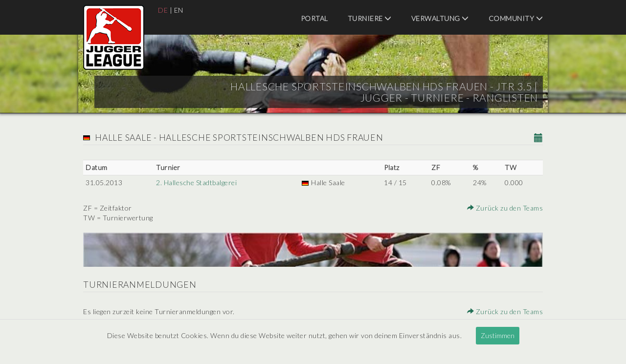

--- FILE ---
content_type: text/html; charset=UTF-8
request_url: https://turniere.jugger.org/list.team.info.php?id=413
body_size: 3260
content:
<!DOCTYPE html>
<html lang="de">

<head>
    <meta charset="utf-8">
    <base href="https://turniere.jugger.org">
    <title>Hallesche Sportsteinschwalben HDS Frauen - JTR 3.5 | Jugger - Turniere - Ranglisten</title>

    <meta name="robots" content="Index, Follow" />
    <meta name="author" content="Jan ' Ace ' Schliep" />
    <meta name="keywords" content="jtr, liga, sport, jugger, verwaltung, organisieren, veranstalten, veranstaltung, veranstaltungen, turnier, turniere, event, events, webdesign, projekt, internet, ace, pi" />
    <meta name="description" content="JTR ( Jugger - Turniere - Ranglisten ) Internationale Jugger Turnierverwaltung - Organisation und Verwaltung von internationalen Jugger Turnieren und Veranstaltungen. Umfangreiche Informationen zu Jugger Mannschaften und St&auml;dten. Aktuelle Ligatabellen und Teamwertungen." />
    <meta name="viewport" content="width=device-width, initial-scale=1">

    <link rel="stylesheet" type="text/css" href="https://fonts.googleapis.com/css?family=Lato:300">
    <link rel="stylesheet" type="text/css" media="screen" href="style/bootstrap.css?id=1769910179">
    <link rel="stylesheet" type="text/css" media="screen" href="style/jquery-ui.css?id=1769910179">
    <link rel="stylesheet" type="text/css" media="screen" href="style/style.css?id=1769910179">

    <link rel="shortcut icon" type="image/x-icon" href="style/favicon.ico">

    
    <!-- Matomo -->

    <script>
        const _paq = window._paq = window._paq || [];
        _paq.push(['trackPageView']);
        _paq.push(['enableLinkTracking']);
        (function()
        {
            const u = "//stats.jugger.org/";
            _paq.push(['setTrackerUrl', u+'matomo.php']);
            _paq.push(['setSiteId', '1']);
            const d = document, g = d.createElement('script'), s = d.getElementsByTagName('script')[0];
            g.async=true; g.src=u+'matomo.js'; s.parentNode.insertBefore(g,s);
        })();
    </script>

    <!-- Matomo -->

</head>

<body>
    <div id="wrapper">

<header id="header">
    <div class="inside">
        <nav class="mod_navigation block">
            <span class="glyphicon glyphicon-menu-hamburger"></span>

            <a href="/" title="Hallesche Sportsteinschwalben HDS Frauen - JTR 3.5 | Jugger - Turniere - Ranglisten">
                <img src="style/liga.png" width="125" height="133" alt="Hallesche Sportsteinschwalben HDS Frauen - JTR 3.5 | Jugger - Turniere - Ranglisten" title="Hallesche Sportsteinschwalben HDS Frauen - JTR 3.5 | Jugger - Turniere - Ranglisten" class="img-responsive" />
            </a>

            <div class="navi-lang" role="menubar">
                    <a href="list.team.info.php?lang=de&amp;id=413" class="active" title="Deutsch">DE</a> |
                    <a href="list.team.info.php?lang=en&amp;id=413" title="English">EN</a>
            </div>

            <ul class="level_1" role="menubar">

                <!-- HOME -->

                <li class="first">
                    <a
                        role="menuitem"
                        href="index.php"
                        title="Portal"
                        class="first "
                    >
                        Portal                    </a>
                </li>

                <!-- TURNIERE -->

                <li class="submenu sibling">
                    <a
                        role="menuitem"
                        aria-haspopup="true"
                        href="index.event.php"
                        title="Turniere"
                        class="submenu sibling "
                    >
                        Turniere                        <span class="glyphicon glyphicon-menu-down"></span>
                    </a>

                    <ul class="level_2" role="menu">
                        <li class="first">
                            <a
                                role="menuitem"
                                href="rank.team.php"
                                title="Teamwertung"
                                class="first "
                            >
                                Teamwertung                            </a>
                        </li>
                        <li>
                            <a
                                role="menuitem"
                                href="list.city.php"
                                title="St&auml;dteseiten"
                                class=""
                            >
                                St&auml;dteseiten                            </a>
                        </li>
                        <li>
                            <a
                                role="menuitem"
                                href="list.team.php"
                                title="Teamseiten"
                                class=""
                            >
                                Teamseiten                            </a>
                        </li>
                        <li>
                            <a
                                role="menuitem"
                                href="index.news.php"
                                title="Aktuelles"
                                class=""
                            >
                                Aktuelles                            </a>
                        </li>
                        <li class="last">
                            <a
                                role="menuitem"
                                href="index.event.php"
                                title="Termine"
                                class="last "
                            >
                                Termine                            </a>
                        </li>
                    </ul>
                </li>

                <!-- VERWALTUNG -->

                <li class="submenu sibling">
                    <a
                        role="menuitem"
                        aria-haspopup="true"
                        href="user.login.php"
                        title="Verwaltung"
                        class="submenu sibling "
                    >
                        Verwaltung                        <span class="glyphicon glyphicon-menu-down"></span>
                    </a>

                    <ul class="level_2" role="menu">
                        <li class="first">
                            <a
                                role="menuitem"
                                href="user.login.php"
                                title="Login"
                                class="first "
                            >
                                Login                            </a>
                        </li>

                        
                        
                        
                        
                        
                                            </ul>
                </li>

                <!-- COMMUNITY -->

                <li class="submenu sibling">
                    <a
                        role="menuitem"
                        target="_blank"
                        aria-haspopup="true"
                        href="https://forum.jugger.org/"
                        title="Community"
                        class="submenu sibling"
                    >
                        Community                        <span class="glyphicon glyphicon-menu-down"></span>
                    </a>

                    <ul class="level_2" role="menu">
                        <li class="first">
                            <a
                                role="menuitem"
                                target="_blank"
                                href="https://www.jugger.org/"
                                title="Community"
                                class="first"
                            >
                                Community                            </a>
                        </li>
                        <li class="last">
                            <a
                                role="menuitem"
                                target="_blank"
                                href="https://forum.jugger.org/"
                                title="Forum"
                                class="last"
                            >
                                Forum                            </a>
                        </li>
                    </ul>
                </li>
            </ul>

            <h1>Hallesche Sportsteinschwalben HDS Frauen - JTR 3.5 | <span class="headline">Jugger - Turniere - Ranglisten</span></h1>
            <img src="style/visual.jpg" width="960" height="160" alt="Hallesche Sportsteinschwalben HDS Frauen - JTR 3.5 | Jugger - Turniere - Ranglisten" title="Hallesche Sportsteinschwalben HDS Frauen - JTR 3.5 | Jugger - Turniere - Ranglisten" class="img-responsive" />

        </nav>
    </div>
</header>

<div id="container">
    <div id="main">
        <div class="inside">
    <a href="ics/calendar.php?team=413" title="Hallesche Sportsteinschwalben HDS Frauen (.ics)" class="pull-right">
        <span class="glyphicon glyphicon-calendar" style="font-size: 18px"></span>
    </a>

    <h2>
        <img src="flags/deutschland.gif" alt="Deutschland" title="Deutschland" /> Halle Saale - Hallesche Sportsteinschwalben HDS Frauen    </h2>

    <div>
      <table class="table table-striped table-condensed">
        <tr>
          <th>Datum</th>
          <th>Turnier</th>
          <th></th>
          <th>Platz</th>
          <!-- <th>Ligawertung</th> -->
          <!-- <th>TP</th> -->
          <th>ZF</th>
          <th>%</th>
          <th>TW</th>
        </tr>
        <tr>
          <td>31.05.2013</td>
          <td><a href="tournament.php?id=109" title="2. Hallesche Stadtbalgerei">2. Hallesche Stadtbalgerei</a></td>
          <td><img src="flags/deutschland.gif" alt="Deutschland" title="Deutschland" /> Halle Saale</td>
          <td>14 / 15</td>
          <!-- <td>nein</td> -->
          <!-- <td>15</td> -->
          <td>0.08%</td>
          <td>24%</td>
          <td>0.000</td>
        </tr>
      </table>

        <div class="pull-left">
            ZF = Zeitfaktor<br />TW = Turnierwertung        </div>

        <div class="pull-right text-right">
            <a href="list.team.php" title="Zur&uuml;ck">
                <span class="glyphicon glyphicon-share-alt"></span>
                Zur&uuml;ck zu den Teams            </a>
        </div>

        <div class="clear">&nbsp;</div>
    </div>

    
    <p 
        title="Hallesche Sportsteinschwalben HDS Frauen - JTR 3.5 | Jugger - Turniere - Ranglisten"
        class="showimage" 
        style="
            background-image: url(images/3.jpg);      
            background-position: center top;
            background-size: 100% auto;
            margin-bottom: 27px;
            height: 70px;  
            width: 100%;
        ">
    </p>

    <h2>Turnieranmeldungen</h2>
    <div>
        <div class="pull-left">
            Es liegen zurzeit keine Turnieranmeldungen vor.        </div>

        <div class="pull-right text-right">
            <a href="list.team.php" title="Zur&uuml;ck">
                <span class="glyphicon glyphicon-share-alt"></span>
                Zur&uuml;ck zu den Teams            </a>
        </div>

        <div class="clear">&nbsp;</div>
    </div>

        </div>
    </div>
</div>

<footer id="footer">
    <div class="inside">
        <nav class="mod_navigation block">

            <ul class="level_1" role="menubar">

                <!-- HOME -->

                <li class="first">
                    <a
                        role="menuitem"
                        href="index.php"
                        title="Portal"
                        class="first "
                    >
                        Portal                    </a>
                </li>

                <!-- TURNIERE -->

                <li class="submenu sibling">
                    <a
                        role="menuitem"
                        aria-haspopup="true"
                        href="index.event.php"
                        title="Turniere"
                        class="submenu sibling "
                    >
                        Turniere                    </a>

                    <ul class="level_2" role="menu">
                        <li class="first">
                            <a
                                role="menuitem"
                                href="rank.team.php"
                                title="Teamwertung"
                                class="first "
                            >
                                Teamwertung                            </a>
                        </li>
                        <li>
                            <a
                                role="menuitem"
                                href="list.city.php"
                                title="St&auml;dteseiten"
                                class=""
                            >
                                St&auml;dteseiten                            </a>
                        </li>
                        <li>
                            <a
                                role="menuitem"
                                href="list.team.php"
                                title="Teamseiten"
                                class=""
                            >
                                Teamseiten                            </a>
                        </li>
                        <li>
                            <a
                                role="menuitem"
                                href="index.news.php"
                                title="Aktuelles"
                                class=""
                            >
                                Aktuelles                            </a>
                        </li>
                        <li class="last">
                            <a
                                role="menuitem"
                                href="index.event.php"
                                title="Termine"
                                class="last "
                            >
                                Termine                            </a>
                        </li>
                    </ul>
                </li>

                <!-- VERWALTUNG -->

                <li class="submenu sibling">
                    <a
                        role="menuitem"
                        aria-haspopup="true"
                        href="user.login.php"
                        title="Verwaltung"
                        class="submenu sibling "
                    >
                        Verwaltung                    </a>

                    <ul class="level_2" role="menu">
                        <li class="first">
                            <a
                                role="menuitem"
                                href="user.login.php"
                                title="Login"
                                class="first "
                            >
                                Login                            </a>
                        </li>

                        
                        
                        
                        
                        
                                            </ul>
                </li>

                <!-- COMMUNITY -->

                <li class="submenu sibling">
                    <a
                        role="menuitem"
                        target="_blank"
                        aria-haspopup="true"
                        href="https://forum.jugger.org/"
                        title="Community"
                        class="submenu sibling"
                    >
                        Community                    </a>

                    <ul class="level_2" role="menu">
                        <li class="first">
                            <a
                                role="menuitem"
                                target="_blank"
                                href="https://www.jugger.org/"
                                title="Community"
                                class="first"
                            >
                                Community                            </a>
                        </li>
                        <li class="last">
                            <a
                                role="menuitem"
                                target="_blank"
                                href="https://forum.jugger.org/"
                                title="Forum"
                                class="last"
                            >
                                Forum                            </a>
                        </li>
                    </ul>
                </li>

                <!-- SERVICE -->

                <li class="submenu sibling">
                    <a
                        role="menuitem"
                        aria-haspopup="true"
                        href="index.event.php"
                        title="Service"
                        class="submenu sibling "
                    >
                        Service                    </a>

                    <ul class="level_2" role="menu">
                        <li class="first">
                            <a
                                role="menuitem"
                                href="privacy.php"
                                title="Nutzungsbedingungen"
                                class="first "
                            >
                                Nutzungsbedingungen                            </a>
                        </li>
                        <li>
                            <a
                                role="menuitem"
                                target="_blank"
                                href="https://www.jugger.org/datenschutz"
                                title="Datenschutz"
                            >
                                Datenschutz                            </a>
                        </li>
                        <li>
                            <a
                                role="menuitem"
                                target="_blank"
                                href="https://www.jugger.org/impressum"
                                title="Impressum"
                            >
                                Impressum                            </a>
                        </li>
                        <li class="last">
                            <a
                                role="menuitem"
                                href="contact.php?id=1"
                                title="Kontakt"
                                class="last "
                            >
                                Kontakt                            </a>
                        </li>
                    </ul>
                </li>
            </ul>

            <div class="clear">
                <p>
                    © 2026 |
                    JTR v3.5 |
                    <a href="https://www.schliep.info/" title="Projekt [ PI ] Internet" target="_blank">Projekt [ PI ] Internet</a>
                </p>
            </div>

        </nav>
    </div>
</footer>

<div id="cookieBanner">
    Diese Website benutzt Cookies. Wenn du diese Website weiter nutzt, gehen wir von deinem Einverständnis aus.    <button id="acceptCookie">Zustimmen</button>
</div>

<script src="include/jquery.js?id=1769910179"></script>
<script src="include/jquery-ui.js?id=1769910179"></script>
<script src="include/banner.js?id=1769910179"></script>
<script src="include/function.js?id=1769910179"></script>

</div>
</body>

</html>
